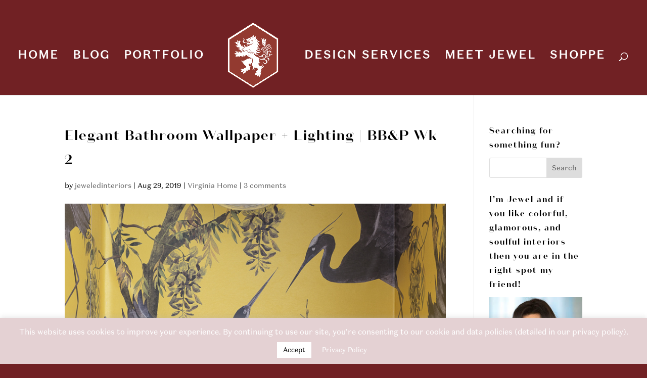

--- FILE ---
content_type: text/css
request_url: https://jeweledinteriors.com/wp-content/et-cache/13973/et-core-unified-deferred-13973.min.css?ver=1760364268
body_size: 2
content:
@font-face{font-family:"Domaine sans display semi bold";font-display:swap;src:url("https://jeweledinteriors.com/wp-content/uploads/et-fonts/DomaineSansDisplay-Semibold.otf") format("opentype")}@font-face{font-family:"Domaine Sans Text regular";font-display:swap;src:url("https://jeweledinteriors.com/wp-content/uploads/et-fonts/DomaineSansText-Regular.otf") format("opentype")}@font-face{font-family:"Domaine sans text bold";font-display:swap;src:url("https://jeweledinteriors.com/wp-content/uploads/et-fonts/DomaineSansText-Bold.otf") format("opentype")}